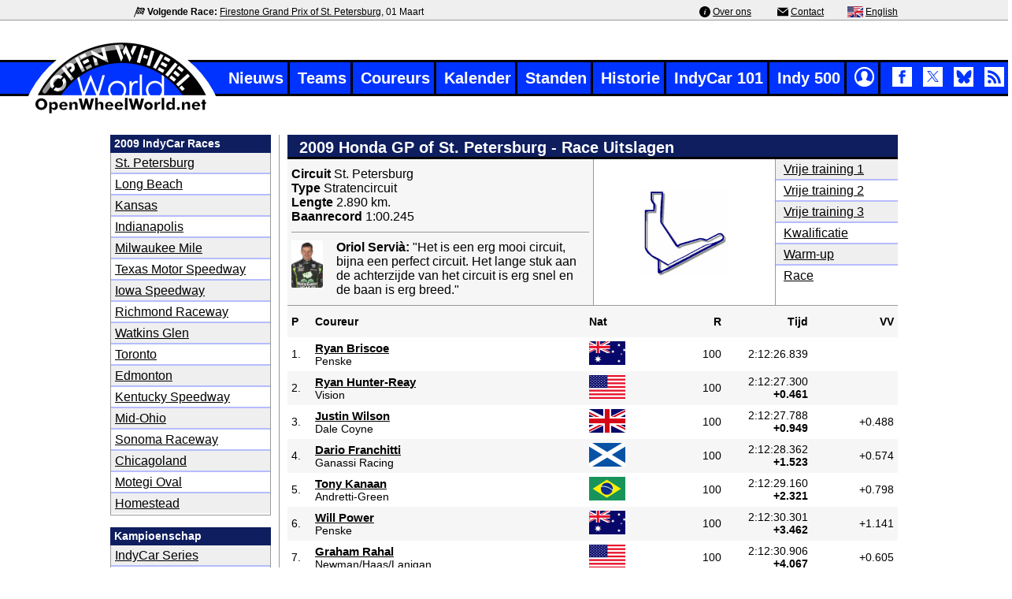

--- FILE ---
content_type: text/html; charset=utf-8
request_url: https://www.openwheelworld.net/nl/races/182/St._Petersburg
body_size: 6580
content:
<!DOCTYPE html>
	<html lang='nl'>
	  <head>
        <title>2009 Honda GP of St. Petersburg Race Uitslagen &gt;&gt; OpenWheelWorld.Net</title>
        <meta charset='UTF-8'>
        <meta name='description' content='Bekijk de volledige Race uitslag van de 2009 Honda GP of St. Petersburg op dé IndyCar informatiesite: OpenWheelWorld.net.'>
		    <meta name='Author' content='Haiko Benthem, Patrick Straver'>
			<meta name='copyright' content='© OpenWheelWorld.net'>
			<meta name='viewport' content='width=device-width, initial-scale=1'>
			<link rel='alternate' title='OpenWheelWorld.net News Feed' type='application/rss+xml' href='https://www.openwheelworld.net/rss/rss_feed.xml'>
			<link rel='shortcut icon'  type='image/x-icon' href='/favicon.ico'>
			<link rel='canonical' href='https://www.openwheelworld.net/nl/races/182/R/1/Race'>
			<link rel='alternate' href='https://www.openwheelworld.net/en/races/182/R/1/Race' hreflang='en'>
			<link rel='alternate' href='https://www.openwheelworld.net/nl/races/182/R/1/Race' hreflang='nl'>
			<link rel='alternate' href='https://www.openwheelworld.net/en/races/182/R/1/Race' hreflang='x-default'>	
			<meta name='twitter:card' content='summary_large_image'>		
			<meta name='twitter:site' content='@oww_net_nl'>
			<meta name='twitter:creator' content='@oww_net_nl'>
			<meta name='twitter:title' content='2009 Honda GP of St. Petersburg Race Uitslagen &gt;&gt; OpenWheelWorld.Net'>
			<meta name='twitter:description' content='Bekijk de volledige Race uitslag van de 2009 Honda GP of St. Petersburg op dé IndyCar informatiesite: OpenWheelWorld.net.'>
			<meta name='twitter:image' content='https://www.openwheelworld.net/photos/original/EJ21CtRr37658.jpg'>
			<meta property='og:type' content='website'>
			<meta property='og:site_name' content='OpenWheelWorld'>
			<meta property='og:title' content='2009 Honda GP of St. Petersburg Race Uitslagen &gt;&gt; OpenWheelWorld.Net'>
			<meta property='og:description' content='Bekijk de volledige Race uitslag van de 2009 Honda GP of St. Petersburg op dé IndyCar informatiesite: OpenWheelWorld.net.'>
			<meta property='og:url' content='https://www.openwheelworld.net/nl/races/182/R/1/Race'>
			<meta property='og:image' content='https://www.openwheelworld.net/photos/original/EJ21CtRr37658.jpg'>
			<meta property='og:image:width' content='1000'>
			<meta property='og:image:height' content='666'>
			<meta name='robots' content='max-snippet:400, max-image-preview:large'>
			<link href='/css/min/layout.min.css?v=26' rel='stylesheet' type='text/css' >
			<link href='/css/min/fonts.min.css?v=15' rel='stylesheet' type='text/css' >
	<link rel='icon' type='image/png' sizes='48x48' href='/img/icons/logo/openwheelworld-logo-48x48.png'>
	<link rel='icon' type='image/png' sizes='96x96' href='/img/icons/logo/openwheelworld-logo-96x96.png'>
	<link rel='icon' type='image/png' sizes='144x144' href='/img/icons/logo/openwheelworld-logo-144x144.png'>
	<link rel='icon' type='image/png' sizes='192x192' href='/img/icons/logo/openwheelworld-logo-192x192.png'>
	<link rel='icon' type='image/png' sizes='512x512' href='/img/icons/logo/openwheelworld-logo-512x512.png'>
				
				<!-- Google Tag Manager -->
<script>(function(w,d,s,l,i){w[l]=w[l]||[];w[l].push({'gtm.start':
new Date().getTime(),event:'gtm.js'});var f=d.getElementsByTagName(s)[0],
j=d.createElement(s),dl=l!='dataLayer'?'&l='+l:'';j.async=true;j.src=
'https://www.googletagmanager.com/gtm.js?id='+i+dl;f.parentNode.insertBefore(j,f);
})(window,document,'script','dataLayer','GTM-NQ2LX7JF');</script>
<!-- End Google Tag Manager -->
    </head>
    <body>        
        <!-- Google Tag Manager (noscript) -->
        <noscript><iframe src='https://www.googletagmanager.com/ns.html?id=GTM-NQ2LX7JF'
        height='0' width='0' style='display:none;visibility:hidden'></iframe></noscript>
        <!-- End Google Tag Manager (noscript) --> 
		<div id='topmenu'>
			<div id='topsecmenu' class='col'>
				<div id='topsecleft'><img src='/img/icons/checkered.svg' width='14' height='14' alt='' class='topbaricon' aria-hidden='true'> <span class='bold'>Volgende Race:</span> <a href='/nl/races/966/Firestone_Grand_Prix_of_St._Petersburg'>Firestone Grand Prix of St. Petersburg</a>, 01 Maart</div>
				<div id='topsecright'><img src='/img/icons/info.svg' width='14' height='14' alt='' class='topbaricon'  aria-hidden='true'> <a href='/nl/over-ons/'>Over ons</a> <img src='/img/icons/email.svg' width='14' height='14' alt='' class='topbaricon' aria-hidden='true'> <a href='/nl/contact/'>Contact</a><img src="/img/flags/en.gif" alt="English" width="20" height="14" class='topbaricon'> <a href="https://www.openwheelworld.net/en/races/182/R/1/Race" hreflang='en'> English</a></div>
			</div>
		</div>
        <div id='wrapper1250'>
            <header class='header'>
                <div class='bar'>
                    <div id='sitelogo'>
                        <a href='/nl/' title='home'>
                            <img src='/img/openwheelworld-logo.png' alt='OpenWheelWorld logo' width='256' height='100'  fetchpriority='low' decoding='async'>
                        </a>
                    </div>
                    <nav id='mainmenu'>
                        <ul class='menulist'>
                            <li><a href='/nl/nieuws/'>Nieuws</a></li><li><a href='/nl/teams/'>Teams</a></li><li><a href='/nl/coureurs/'>Coureurs</a></li><li><a href='/nl/kalender/'>Kalender</a></li><li><a href='/nl/standen/'>Standen</a></li><li><a href='/nl/indycar-historie/'>Historie</a></li><li><a href='/nl/indycar101/'>IndyCar 101</a></li><li><a href='/nl/indy500/'>Indy 500</a></li><li><a href='/nl/en/'><img src='/img/flags/en.gif' alt='English' width='20' height='14'> English</a></li><li class='menulogin'><a href='/nl/inloggen/'><img src='/img/icons/2021/login.png' title='Inloggen' alt='Inloggen' width='25' height='25'></a></li><li class='menulogin social'>
				<a href='http://www.facebook.com/OpenWheelWorldNL' target='_blank' rel='nofollow'><img src='/img/icons/2021/facebook.png' fetchpriority='low' title='OpenWheelWorld Facebook' alt='Facebook' class='socialicon' width='25' height='25'></a>
				<a href='https://x.com/oww_net_nl' target='_blank' rel='nofollow'><img src='/img/icons/2021/x-logo-top.png' fetchpriority='low' title='OpenWheelWorld Twitter' alt='twitter' class='socialicon' width='25' height='25'></a>			
				<a href='https://bsky.app/profile/nl.openwheelworld.net' target='_blank' rel='nofollow'><img src='/img/icons/2021/bluesky.png' fetchpriority='low' title='OpenWheelWorld Bluesky' alt='bluesky' class='socialicon' width='25' height='25'></a>
				<a href='https://www.openwheelworld.net/rss/rss_feed.xml' target='_blank' rel='nofollow'><img src='/img/icons/2021/rss.png' fetchpriority='low' title='OpenWheelWorld RSS Feed' alt='RSS Feed' class='socialicon' width='25' height='25'></a>
			  </li>
                        </ul>
                    </nav> <!-- mainmenu -->
                </div> <!-- bar -->
            </header>  
            <input type='checkbox' id='nav-trigger' class='nav-trigger' title='open menu'>
            <label for='nav-trigger' id='nav-trigger-label'>
                <span>mobiel menu</span>
            </label>

            <main class='site-wrap'>
                <div id='mobile-logo'>
                    <a href='/nl/' title='home'>
                        <img src='/img/openwheelworld-logo-mobiel.png' fetchpriority='low' decoding='async' alt='OpenWheelWorld.net logo' width='82' height='38'>
                    </a>
                </div>

        <div id='contentwrapper'>
          <div class='row'>
            <div class='col leftbar'><div id='leftcol'>
    <div class='racesmodules'>
    <div id='feld1_head'>
    	<span class='boxheader'>2009 IndyCar Races</span>
		  <div class='boxtext' id='feld1'>
      	<ul class='secmenu_list'><li><a href='https://www.openwheelworld.net/nl/races/182/St._Petersburg'>St. Petersburg</a></li>
<li><a href='https://www.openwheelworld.net/nl/races/183/Long_Beach'>Long Beach</a></li>
<li><a href='https://www.openwheelworld.net/nl/races/184/Kansas'>Kansas</a></li>
<li><a href='https://www.openwheelworld.net/nl/races/185/Indianapolis'>Indianapolis</a></li>
<li><a href='https://www.openwheelworld.net/nl/races/186/Milwaukee_Mile'>Milwaukee Mile</a></li>
<li><a href='https://www.openwheelworld.net/nl/races/187/Texas_Motor_Speedway'>Texas Motor Speedway</a></li>
<li><a href='https://www.openwheelworld.net/nl/races/188/Iowa_Speedway'>Iowa Speedway</a></li>
<li><a href='https://www.openwheelworld.net/nl/races/189/Richmond_Raceway'>Richmond Raceway</a></li>
<li><a href='https://www.openwheelworld.net/nl/races/190/Watkins_Glen'>Watkins Glen</a></li>
<li><a href='https://www.openwheelworld.net/nl/races/191/Toronto'>Toronto</a></li>
<li><a href='https://www.openwheelworld.net/nl/races/192/Edmonton'>Edmonton</a></li>
<li><a href='https://www.openwheelworld.net/nl/races/193/Kentucky_Speedway'>Kentucky Speedway</a></li>
<li><a href='https://www.openwheelworld.net/nl/races/194/Mid-Ohio'>Mid-Ohio</a></li>
<li><a href='https://www.openwheelworld.net/nl/races/195/Sonoma_Raceway'>Sonoma Raceway</a></li>
<li><a href='https://www.openwheelworld.net/nl/races/196/Chicagoland'>Chicagoland</a></li>
<li><a href='https://www.openwheelworld.net/nl/races/198/Motegi_Oval'>Motegi Oval</a></li>
<li><a href='https://www.openwheelworld.net/nl/races/199/Homestead'>Homestead</a></li>

	      </ul>
	    </div>
	  </div>
			<div id='feld1_head'>
				<span class='boxheader'>Kampioenschap</span>
				<div class='boxtext' id='feld1'>
					<ul class='secmenu_list'><li><a href='https://www.openwheelworld.net/indycar/races.php?s=3'>IndyCar Series</a></li>
<li><a href='https://www.openwheelworld.net/indycar/races.php?s=1'>CART / ChampCar</a></li>
<li><a href='https://www.openwheelworld.net/indycar/races.php?s=14'>USAC</a></li>
<li><a href='https://www.openwheelworld.net/indycar/races.php?s=15'>AAA</a></li>

				</ul>
			</div>
		</div>
			<div id='feld1_head'>
				<span class='boxheader'>Seizoen</span>
				<div class='boxtext' id='feld1'>
					<ul class='secmenu_list'><li><a href='https://www.openwheelworld.net/indycar/races.php?s=3&y=2026'>2026</a></li>
<li><a href='https://www.openwheelworld.net/indycar/races.php?s=3&y=2025'>2025</a></li>
<li><a href='https://www.openwheelworld.net/indycar/races.php?s=3&y=2024'>2024</a></li>
<li><a href='https://www.openwheelworld.net/indycar/races.php?s=3&y=2023'>2023</a></li>
<li><a href='https://www.openwheelworld.net/indycar/races.php?s=3&y=2022'>2022</a></li>
<li><a href='https://www.openwheelworld.net/indycar/races.php?s=3&y=2021'>2021</a></li>
<li><a href='https://www.openwheelworld.net/indycar/races.php?s=3&y=2020'>2020</a></li>
<li><a href='https://www.openwheelworld.net/indycar/races.php?s=3&y=2019'>2019</a></li>
<li><a href='https://www.openwheelworld.net/indycar/races.php?s=3&y=2018'>2018</a></li>
<li><a href='https://www.openwheelworld.net/indycar/races.php?s=3&y=2017'>2017</a></li>
<li><a href='https://www.openwheelworld.net/indycar/races.php?s=3&y=2016'>2016</a></li>
<li><a href='https://www.openwheelworld.net/indycar/races.php?s=3&y=2015'>2015</a></li>
<li><a href='https://www.openwheelworld.net/indycar/races.php?s=3&y=2014'>2014</a></li>
<li><a href='https://www.openwheelworld.net/indycar/races.php?s=3&y=2013'>2013</a></li>
<li><a href='https://www.openwheelworld.net/indycar/races.php?s=3&y=2012'>2012</a></li>
<li><a href='https://www.openwheelworld.net/indycar/races.php?s=3&y=2011'>2011</a></li>
<li><a href='https://www.openwheelworld.net/indycar/races.php?s=3&y=2010'>2010</a></li>
<li><a href='https://www.openwheelworld.net/indycar/races.php?s=3&y=2009'>2009</a></li>
<li><a href='https://www.openwheelworld.net/indycar/races.php?s=3&y=2008'>2008</a></li>
<li><a href='https://www.openwheelworld.net/indycar/races.php?s=3&y=2007'>2007</a></li>
<li><a href='https://www.openwheelworld.net/indycar/races.php?s=3&y=2006'>2006</a></li>
<li><a href='https://www.openwheelworld.net/indycar/races.php?s=3&y=2005'>2005</a></li>
<li><a href='https://www.openwheelworld.net/indycar/races.php?s=3&y=2004'>2004</a></li>
<li><a href='https://www.openwheelworld.net/indycar/races.php?s=3&y=2003'>2003</a></li>
<li><a href='https://www.openwheelworld.net/indycar/races.php?s=3&y=2002'>2002</a></li>
<li><a href='https://www.openwheelworld.net/indycar/races.php?s=3&y=2001'>2001</a></li>
<li><a href='https://www.openwheelworld.net/indycar/races.php?s=3&y=2000'>2000</a></li>
<li><a href='https://www.openwheelworld.net/indycar/races.php?s=3&y=1999'>1999</a></li>
<li><a href='https://www.openwheelworld.net/indycar/races.php?s=3&y=1998'>1998</a></li>
<li><a href='https://www.openwheelworld.net/indycar/races.php?s=3&y=1997'>1997</a></li>
<li><a href='https://www.openwheelworld.net/indycar/races.php?s=3&y=1996'>1996</a></li>

				</ul>
			</div>
    </div>
    </div></div>
    	<div id='content'>
        <div class='raceresults'>
		  <h1>2009 Honda GP of St. Petersburg - Race Uitslagen</h1>

          <div class='racedata'>
            <div id='trackinfo'>
              <span class='race_title'>Circuit </span>St. Petersburg<br />
              <span class='race_title'>Type </span>Stratencircuit<br />
              <span class='race_title'>Lengte </span>2.890 km.<br />
              <span class='race_title'>Baanrecord </span>1:00.245<br />
                <div id='driver_opinion'>
                  <div id='driver_opinion_photo'>
                    <img alt='Oriol Servià' src='/photos/original/tBp0vljy33338.jpg' width='40' height='60' border='0'>
                  </div>
                  <div id='driver_opinion_text'>
                  <span class='race_title'>Oriol Servià:</span> &quot;Het is een erg mooi circuit, bijna een perfect circuit. Het lange stuk aan de achterzijde van het circuit is erg snel en de baan is erg breed.&quot;
                  </div>
              </div>
            </div>
            <div id='trackmap'><img alt='' src='/photos/original/0vh0Ml756171.gif' width='110' height='110'>           
            </div>
            <div id='racesessions'>
              <ul class='secmenu_list'>
                <li><a href='/nl/races/182/FP1/1/Vrije_training_1'>Vrije training 1</a></li>
<li><a href='/nl/races/182/FP2/1/Vrije_training_2'>Vrije training 2</a></li>
<li><a href='/nl/races/182/FP3/1/Vrije_training_3'>Vrije training 3</a></li>
<li><a href='/nl/races/182/Q1/1/Kwalificatie'>Kwalificatie</a></li>
<li><a href='/nl/races/182/WU/1/Warm-up'>Warm-up</a></li>
<li><a href='/nl/races/182/R/2/Race'>Race</a></li>

              </ul>
            </div>
          </div>

            <div class='horizontalscroll results'>
              <table width='775' cellpadding='0' cellspacing='0'>
                
        <tr>
          <th width='20'>P</th>
          <th width='265'>Coureur</th>
		  <th width='90' class='table-enginelogo'></th>
		  <th width='90'>Nat</th>
		  <th width='90'>R</th>
          <th width='110'>Tijd</th>
          <th width='110'>VV</th>
        </tr>
                
					   <tr>
						   <td>1.</td>
						   <td><a href='https://www.openwheelworld.net/nl/coureurs/122/R.Briscoe/' class='results-driver bold'>Ryan Briscoe</a> <br />Penske</td>
						   <td class='table-enginelogo'></td>	
						   <td><img src='https://www.openwheelworld.net/img/flags/large/aus.gif' alt='Australie' width='46' height='30'></td>
						   <td>100</td>
						   <td>2:12:26.839 <span class='bold'></span></td>
					<td></td>
						</tr>
					   <tr>
						   <td>2.</td>
						   <td><a href='https://www.openwheelworld.net/nl/coureurs/27/R.Hunter-Reay/' class='results-driver bold'>Ryan Hunter-Reay</a> <br />Vision</td>
						   <td class='table-enginelogo'></td>	
						   <td><img src='https://www.openwheelworld.net/img/flags/large/us.gif' alt='Verenigde Staten' width='46' height='30'></td>
						   <td>100</td>
						   <td>2:12:27.300 <span class='bold'><br />+0.461</span></td>
					<td></td>
						</tr>
					   <tr>
						   <td>3.</td>
						   <td><a href='https://www.openwheelworld.net/nl/coureurs/14/J.Wilson/' class='results-driver bold'>Justin Wilson</a> <br />Dale Coyne</td>
						   <td class='table-enginelogo'></td>	
						   <td><img src='https://www.openwheelworld.net/img/flags/large/uk.gif' alt='Groot-Brittannië' width='46' height='30'></td>
						   <td>100</td>
						   <td>2:12:27.788 <span class='bold'><br />+0.949</span></td>
					<td>+0.488</td>
						</tr>
					   <tr>
						   <td>4.</td>
						   <td><a href='https://www.openwheelworld.net/nl/coureurs/190/D.Franchitti/' class='results-driver bold'>Dario Franchitti</a> <br />Ganassi Racing</td>
						   <td class='table-enginelogo'></td>	
						   <td><img src='https://www.openwheelworld.net/img/flags/large/sc.gif' alt='Schotland' width='46' height='30'></td>
						   <td>100</td>
						   <td>2:12:28.362 <span class='bold'><br />+1.523</span></td>
					<td>+0.574</td>
						</tr>
					   <tr>
						   <td>5.</td>
						   <td><a href='https://www.openwheelworld.net/nl/coureurs/299/T.Kanaan/' class='results-driver bold'>Tony Kanaan</a> <br />Andretti-Green</td>
						   <td class='table-enginelogo'></td>	
						   <td><img src='https://www.openwheelworld.net/img/flags/large/br.gif' alt='Brazilie' width='46' height='30'></td>
						   <td>100</td>
						   <td>2:12:29.160 <span class='bold'><br />+2.321</span></td>
					<td>+0.798</td>
						</tr>
					   <tr>
						   <td>6.</td>
						   <td><a href='https://www.openwheelworld.net/nl/coureurs/31/W.Power/' class='results-driver bold'>Will Power</a> <br />Penske</td>
						   <td class='table-enginelogo'></td>	
						   <td><img src='https://www.openwheelworld.net/img/flags/large/aus.gif' alt='Australie' width='46' height='30'></td>
						   <td>100</td>
						   <td>2:12:30.301 <span class='bold'><br />+3.462</span></td>
					<td>+1.141</td>
						</tr>
					   <tr>
						   <td>7.</td>
						   <td><a href='https://www.openwheelworld.net/nl/coureurs/167/G.Rahal/' class='results-driver bold'>Graham Rahal</a> <br />Newman/Haas/Lanigan</td>
						   <td class='table-enginelogo'></td>	
						   <td><img src='https://www.openwheelworld.net/img/flags/large/us.gif' alt='Verenigde Staten' width='46' height='30'></td>
						   <td>100</td>
						   <td>2:12:30.906 <span class='bold'><br />+4.067</span></td>
					<td>+0.605</td>
						</tr>
					   <tr>
						   <td>8.</td>
						   <td><a href='https://www.openwheelworld.net/nl/coureurs/303/D.Manning/' class='results-driver bold'>Darren Manning</a> <br />Dreyer & Reinbold</td>
						   <td class='table-enginelogo'></td>	
						   <td><img src='https://www.openwheelworld.net/img/flags/large/eng.gif' alt='Engeland' width='46' height='30'></td>
						   <td>100</td>
						   <td>2:12:31.567 <span class='bold'><br />+4.728</span></td>
					<td>+0.661</td>
						</tr>
					   <tr>
						   <td>9.</td>
						   <td><a href='https://www.openwheelworld.net/nl/coureurs/302/V.Meira/' class='results-driver bold'>Vitor Meira</a> <br />AJ Foyt Racing</td>
						   <td class='table-enginelogo'></td>	
						   <td><img src='https://www.openwheelworld.net/img/flags/large/br.gif' alt='Brazilie' width='46' height='30'></td>
						   <td>100</td>
						   <td>2:12:32.795 <span class='bold'><br />+5.956</span></td>
					<td>+1.228</td>
						</tr>
					   <tr>
						   <td>10.</td>
						   <td><a href='https://www.openwheelworld.net/nl/coureurs/3/A.Tagliani/' class='results-driver bold'>Alex Tagliani</a> <br />Conquest Racing</td>
						   <td class='table-enginelogo'></td>	
						   <td><img src='https://www.openwheelworld.net/img/flags/large/can.gif' alt='Canada' width='46' height='30'></td>
						   <td>99</td>
						   <td>2:12:36.444 <span class='bold'><br />+1 ronde</span></td>
					<td><br />+1 ronde</td>
						</tr>
					   <tr>
						   <td>11.</td>
						   <td><a href='https://www.openwheelworld.net/nl/coureurs/126/R.Doornbos/' class='results-driver bold'>Robert Doornbos</a> (<span class='rookie' title='Rookie'>R</span>) <br />Newman/Haas/Lanigan</td>
						   <td class='table-enginelogo'></td>	
						   <td><img src='https://www.openwheelworld.net/img/flags/large/nl.gif' alt='Nederland' width='46' height='30'></td>
						   <td>96</td>
						   <td>2:12:46.343 <span class='bold'><br />+4 ronden</span></td>
					<td><br />+3 ronden</td>
						</tr>
					   <tr>
						   <td>12.</td>
						   <td><a href='https://www.openwheelworld.net/nl/coureurs/398/S.Barrett/' class='results-driver bold'>Stanton Barrett</a> (<span class='rookie' title='Rookie'>R</span>) <br />3G Racing</td>
						   <td class='table-enginelogo'></td>	
						   <td><img src='https://www.openwheelworld.net/img/flags/large/us.gif' alt='Verenigde Staten' width='46' height='30'></td>
						   <td>96</td>
						   <td>2:12:54.224 <span class='bold'><br />+4 ronden</span></td>
					<td>+7.881</td>
						</tr>
					   <tr>
						   <td>13.</td>
						   <td><a href='https://www.openwheelworld.net/nl/coureurs/285/Mo.Andretti/' class='results-driver bold'>Marco Andretti</a> <br />Andretti-Green</td>
						   <td class='table-enginelogo'></td>	
						   <td><img src='https://www.openwheelworld.net/img/flags/large/us.gif' alt='Verenigde Staten' width='46' height='30'></td>
						   <td>94</td>
						   <td>2:06:45.437 <span class='bold'><br />+6 ronden</span></td>
					<td><br />+2 ronden</td>
						</tr>
					   <tr>
						   <td>14.</td>
						   <td><a href='https://www.openwheelworld.net/nl/coureurs/301/D.Wheldon/' class='results-driver bold'>Dan Wheldon</a> <br />Panther</td>
						   <td class='table-enginelogo'></td>	
						   <td><img src='https://www.openwheelworld.net/img/flags/large/eng.gif' alt='Engeland' width='46' height='30'></td>
						   <td>86</td>
						   <td>1:52:56.571 <span class='bold'><br />+14 ronden</span></td>
					<td><br />+8 ronden</td>
						</tr>
					   <tr>
						   <td>15.</td>
						   <td><a href='https://www.openwheelworld.net/nl/coureurs/300/H.Mutoh/' class='results-driver bold'>Hideki Mutoh</a> <br />Andretti-Green</td>
						   <td class='table-enginelogo'></td>	
						   <td><img src='https://www.openwheelworld.net/img/flags/large/jpn.gif' alt='Japan' width='46' height='30'></td>
						   <td>86</td>
						   <td>1:52:57.965 <span class='bold'><br />+14 ronden</span></td>
					<td>+1.394</td>
						</tr>
					   <tr>
						   <td>16.</td>
						   <td><a href='https://www.openwheelworld.net/nl/coureurs/199/S.Dixon/' class='results-driver bold'>Scott Dixon</a> <br />Ganassi Racing</td>
						   <td class='table-enginelogo'></td>	
						   <td><img src='https://www.openwheelworld.net/img/flags/large/nz.gif' alt='Nieuw Zeeland' width='46' height='30'></td>
						   <td>80</td>
						   <td>1:42:33.688 <span class='bold'><br />+20 ronden</span></td>
					<td><br />+6 ronden</td>
						</tr>
					   <tr>
						   <td>17.</td>
						   <td><a href='https://www.openwheelworld.net/nl/coureurs/283/E.Viso/' class='results-driver bold'>E.J. Viso</a> <br />HVM Racing</td>
						   <td class='table-enginelogo'></td>	
						   <td><img src='https://www.openwheelworld.net/img/flags/large/ve.gif' alt='Venezuela' width='46' height='30'></td>
						   <td>75</td>
						   <td>1:39:10.531 <span class='bold'><br />+25 ronden</span></td>
					<td><br />+5 ronden</td>
						</tr>
					   <tr>
						   <td>18.</td>
						   <td><a href='https://www.openwheelworld.net/nl/coureurs/305/E.Carpenter/' class='results-driver bold'>Ed Carpenter</a> <br />Vision</td>
						   <td class='table-enginelogo'></td>	
						   <td><img src='https://www.openwheelworld.net/img/flags/large/us.gif' alt='Verenigde Staten' width='46' height='30'></td>
						   <td>71</td>
						   <td>1:28:06.826 <span class='bold'><br />+29 ronden</span></td>
					<td><br />+4 ronden</td>
						</tr>
					   <tr>
						   <td>19.</td>
						   <td><a href='https://www.openwheelworld.net/nl/coureurs/286/D.Patrick/' class='results-driver bold'>Danica Patrick</a> <br />Andretti-Green</td>
						   <td class='table-enginelogo'></td>	
						   <td><img src='https://www.openwheelworld.net/img/flags/large/us.gif' alt='Verenigde Staten' width='46' height='30'></td>
						   <td>31</td>
						   <td>0:36:11.386 <span class='bold'><br />+69 ronden</span></td>
					<td><br />+40 ronden</td>
						</tr>
					   <tr>
						   <td>20.</td>
						   <td><a href='https://www.openwheelworld.net/nl/coureurs/166/R.Matos/' class='results-driver bold'>Raphael Matos</a> <br />Luczo Dragon Racing</td>
						   <td class='table-enginelogo'></td>	
						   <td><img src='https://www.openwheelworld.net/img/flags/large/br.gif' alt='Brazilie' width='46' height='30'></td>
						   <td>31</td>
						   <td>0:36:12.401 <span class='bold'><br />+69 ronden</span></td>
					<td>+1.015</td>
						</tr>
					   <tr>
						   <td>21.</td>
						   <td><a href='https://www.openwheelworld.net/nl/coureurs/294/M.Moraes/' class='results-driver bold'>Mario Moraes</a> <br />KV Racing</td>
						   <td class='table-enginelogo'></td>	
						   <td><img src='https://www.openwheelworld.net/img/flags/large/br.gif' alt='Brazilie' width='46' height='30'></td>
						   <td>31</td>
						   <td>0:36:47.256 <span class='bold'><br />+69 ronden</span></td>
					<td>+34.855</td>
						</tr>
					   <tr>
						   <td>22.</td>
						   <td><a href='https://www.openwheelworld.net/nl/coureurs/397/M.Conway/' class='results-driver bold'>Mike Conway</a> <br />Dreyer & Reinbold</td>
						   <td class='table-enginelogo'></td>	
						   <td><img src='https://www.openwheelworld.net/img/flags/large/uk.gif' alt='Groot-Brittannië' width='46' height='30'></td>
						   <td>1</td>
						   <td>0:04:31.498 <span class='bold'><br />+99 ronden</span></td>
					<td><br />+30 ronden</td>
						</tr>
              </table>
    	      </td>
          </tr>
        </table>
        <span class='help_tags'><br>
      	                       <b>P</b> Positie | 
      	                       <strong>NAT</strong> Nationaliteit | 
                               <b>R</b> Ronden | 
      	                       <b>VV</b> Verschil Vorige
  	                         </span>
          </div>
		    </div>
    	</div></div></div></div></main>
<footer class='row footer'>
	<div class='col'>
		<div class='inner-footer'>
			<p class='copyright'>
			<a href='/'>&copy; 2004-2026 OpenWheelWorld.net</a>		
		 - <a href='/nl/privacy/'>Privacy</a> - <a href='/nl/disclaimer/'>Disclaimer</a> - <a href='/nl/over-ons/'>Over ons</a> - <a href='/nl/contact/'>Contact</a></p> 		</div>
	</div> 
</footer>

</div> <!-- wrapper1250 -->

	<div itemscope itemtype='https://schema.org/Organization' itemid='https://openwheelworld.net/#org'>
	  <meta itemprop='name' content='OpenWheelWorld.net'>
	  <div itemprop='logo' itemscope itemtype='https://schema.org/ImageObject'>
		<meta itemprop='url' content='https://www.openwheelworld.net/img/openwheelworld-logo-large.jpg'>
		<meta itemprop='width' content='799'>
		<meta itemprop='height' content='367'>
	  </div>
	  <meta itemprop='url' content='https://www.openwheelworld.net'>
	</div>


	<script type='text/javascript' language='javascript' src='/includes/ajax.js' defer></script>
	<script type='text/javascript' language='javascript' src='/js/news.js' defer></script>
	<link rel='stylesheet' type='text/css' href='/shadowbox/shadowbox.css' fetchPriority='low'>
	<script type='text/javascript' src='/shadowbox/shadowbox.js' defer></script>

	<script src='/shadowbox/libraries/sizzle/sizzle.js' defer></script>
	<script src='/shadowbox/languages/shadowbox-en.js' defer></script>
	<script src='/shadowbox/players/shadowbox-img.js' defer></script>
	<script src='/shadowbox/adapters/shadowbox-base.js' defer></script>	
	<script defer>
	  document.addEventListener('DOMContentLoaded', function() {
		Shadowbox.init();
	  });
	</script>
<script async src="https://www.googletagmanager.com/gtag/js?id=G-5R0JB845YQ"></script>
<script>
  window.dataLayer = window.dataLayer || [];
  function gtag(){dataLayer.push(arguments);}
  gtag('js', new Date());

  gtag('config', 'G-5R0JB845YQ');
</script>

 <!--
<script type="module">
  import {onCLS, onINP, onLCP, onTTFB} from 'https://unpkg.com/web-vitals?module';

  function sendToGoogleAnalytics({name, delta, id}) {
    // Assumes the global `gtag()` function exists, see:
    // https://developers.google.com/analytics/devguides/collection/gtagjs
    gtag('event', name, {
      event_category: 'Web Vitals',
      // Google Analytics metrics must be integers, so the value is rounded.
      // For CLS the value is first multiplied by 1000 for greater precision
      // (note: increase the multiplier for greater precision if needed).
      value: Math.round(name === 'CLS' ? delta * 1000 : delta),
      // The `id` value will be unique to the current page load. When sending
      // multiple values from the same page (e.g. for CLS), Google Analytics can
      // compute a total by grouping on this ID (note: requires `eventLabel` to
      // be a dimension in your report).
      event_label: id,
      // Use a non-interaction event to avoid affecting bounce rate.
      non_interaction: true,
    });
  }

  onCLS(sendToGoogleAnalytics);
  onINP(sendToGoogleAnalytics);
  onLCP(sendToGoogleAnalytics);
  onTTFB(sendToGoogleAnalytics);
</script> -->

<script type="speculationrules">
{
  "prerender": [{
    "source": "document",
    "where": {
      "and": [
        { "href_matches": "/*" },
        { "not": {"href_matches": "/*/privacy/"}},
        { "not": {"href_matches": "/*/inloggen/"}},
        { "not": {"href_matches": "/*/disclaimer/"}},
        { "not": {"href_matches": "/*/over-ons/"}},
        { "not": {"href_matches": "/*/contact/"}}
      ]
    },
    "eagerness": "moderate"
  }]
}
</script>

<script>
  const API_KEY = "TayKh1skcvx25S1qYJvtbmPiv2SwqfdM"; // Vul hier de API key in

  window.CWV_API_KEY = API_KEY;

  const loadCWVTracking = () => {
    // EERST: ds-session.js laden (moet eerste komen!)
    const sessionScript = document.createElement("script");
    sessionScript.type = "module";
    sessionScript.src = "https://api.doublesmart.nl/js/ds-session.js";
    
    // DAARNA: ds-performance.js laden (na session script)
    sessionScript.onload = () => {
      if ('requestIdleCallback' in window) {
        requestIdleCallback(function() {
          const perfScript = document.createElement("script");
          perfScript.type = "module";
          perfScript.src = "https://api.doublesmart.nl/js/ds-performance.js";
          document.head.appendChild(perfScript);
        }, { timeout: 3000 });
      } else {
        setTimeout(() => {
          const perfScript = document.createElement("script");
          perfScript.type = "module";
          perfScript.src = "https://api.doublesmart.nl/js/ds-performance.js";
          document.head.appendChild(perfScript);
        }, 2000);
      }
    };
    
    document.head.appendChild(sessionScript);
  };
  
  loadCWVTracking();
</script>

<!--
<script>
  const loadCWVTracking = () => {
    // Alleen op jouw production domain
    if (window.location.host === "www.openwheelworld.net" || 
        window.location.host === "openwheelworld.net") {
      
      // Laad het script pas wanneer browser idle is
      if ('requestIdleCallback' in window) {
        requestIdleCallback(function() {
          const script = document.createElement("script");
          script.type = "module";
          script.src = "https://api.doublesmart.nl/js/cwv-tracker.js";
          document.head.appendChild(script);
        }, { timeout: 3000 }); // Fallback timeout na 3 sec
      } else {
        // Fallback voor browsers zonder requestIdleCallback
        setTimeout(() => {
          const script = document.createElement("script");
          script.type = "module";
          script.src = "https://api.doublesmart.nl/js/cwv-tracker.js";
          document.head.appendChild(script);
        }, 2000); // Laad na 2 seconden
      }
    }
  };
  
  // Trigger het laden
  loadCWVTracking();
</script> -->


	</body>
</html>

--- FILE ---
content_type: text/css
request_url: https://www.openwheelworld.net/css/min/fonts.min.css?v=15
body_size: 944
content:
html,body{font-family:Arial,helvetica,Verdana,sans-serif;font-size:16px;color:#000;scroll-behavior:smooth}h1,h2,h3,h4{font-weight:700}h1{font-size:20px;color:#FFF;padding-left:15px;padding-top:5px;background-color:#0E1E5F;border-bottom:3px solid #000}h2{font-size:18px}h2 a:link{color:#000;text-decoration:none}h2 a:hover{color:#424242}h3{font-size:15px}h3 a:link{color:#000;text-decoration:none}h3 a:hover{color:#424242}h4{font:20px}a{color:#000}.bold{font-weight:700}.capitalize{text-transform:capitalize}a:hover{color:#999}.table-14px{font-size:14px}.newsitems a:hover{color:#000}.positiontext{font-size:10px;color:#999;margin-left:8px}.boxheader,.boxheader1,.boxheaderr,.boxheader2{font-size:14px;font-weight:700;color:#fff;padding-left:5px;line-height:23px}.boxtex,.modulecontent{font-size:14px;line-height:18px;color:#000}.boxtext td,.modulecontent td{font-size:14px;line-height:25px;color:#000;padding-left:3px;padding-right:3px}.boxtext a:hover{color:gray}.boxtext table,.modulecontent table{width:100%}.boxtext input{font-size:14px;width:98%}.boxcontent{padding:5px}th{font-size:15px;text-align:left;padding-left:3px;line-height:30px}.copyright{padding-top:10px;padding-bottom:10px;text-align:center;color:#fff}.copyright a{margin-top:10px;color:#fff;font-size:14px;font-weight:700}.nb{font-weight:700}#content.extrapage td{font-size:16px;padding:5px}input[type="text"],input[type="password"],input[type="search"],select{padding:5px;border:1px solid #999}#btnCreateAccount,#btnSubmit,#btnSubmit-search,#send,#btnLogin,#btnForgot{font-size:100%;background-color:#0a1a5e;color:#FFF;padding:5px 10px;border:1px solid #000;cursor:pointer}#btnLogin{margin:5px 0}#search{width:calc(100% - 26px)}#btnSubmit{background-image:url(/img/icons/search.png);width:26px;height:26px;float:right}#btnSubmit-search{background-image:url(/img/icons/search.png);width:26px;height:26px}#mainmenu a,#mainmenu a span{font-weight:700;text-decoration:none;color:#FFF}@media screen and (min-width:768px){#mainmenu a,#mainmenu a span{font-size:20px;line-height:40px;padding:0 5px 0 0}}@media screen and (max-width:768px){#mainmenu a,#mainmenu a span{font-size:16px;line-height:32px}}#mainmenu a span{margin:0 -5px 0 -5px}#mainmenu a:hover span{text-decoration:underline;background-position:right top;background-repeat:no-repeat}.inactive a:hover{background-position:left top;background-repeat:no-repeat}#activ{font-size:12px;font-weight:700;line-height:21px;display:block;text-decoration:none;color:#000;background-position:left top;background-repeat:no-repeat}#activ span{font-size:12px;font-weight:700;line-height:21px;padding:1px 5px 0 5px;text-decoration:none;color:#000;background-color:#FFF;border-radius:5px 5px 0 0;position:relative;top:-6px;padding-bottom:5px}#activ span a{color:#000}#activ a:hover{text-decoration:underline}@media screen and (max-width:768px){.menulist #activ span{border-radius:0;background-color:#fff0;top:0}}.secmenu_list{list-style-position:inside;list-style-type:none;background-color:#B5BCFF;margin-left:0;padding-left:0;box-sizing:border-box;-moz-box-sizing:border-box}.secmenu_list li{margin-bottom:2px;line-height:25px}.secmenu_list li a{margin-left:5px;display:block}a.secmenu_list:link,a.secmenu_list:hover{color:#000}.kop_content{color:#000;font-weight:700;border-bottom:1px solid #000;margin-bottom:8px}.kop_tabel{font-weight:700;color:#000;border-bottom:1px solid #000}#content a:link,#leftcol a:link,#rightcol a:link{color:#000}.standingmodules #feld1_head,.racesmodules #feld1_head{text-transform:capitalize}#content a:hover,#leftcol a:hover,#rightcol a:hover{color:#999}.ng{color:#000;background-color:#F6F6F6;vertical-align:top}.n{color:#000}.help_tags{font-size:90%;color:#000}.tekst_form{font-size:90%}.menulogin{color:#FFF;width:fit-content;text-align:right}@media screen and (max-width:1024px){.menulogin{text-align:left}.menulogin a:last-of-type{margin-left:5px}.menulogin img{margin-top:8px}}.menulogin span{font-size:10px;font-weight:700}#mainmenu .menulogin a{font-size:10px}.advertentie_big{font-size:8px}.admin{color:#FF6A00}.schedule_nextrace{background-color:#B5BCFF}.rookie{color:red}#content a.drivers,.team-detail .drivers{color:#000;text-decoration:none;padding:5px}#content a.drivers:hover,.team-detail a.drivers:hover,#content a.teams:hover{color:#000;background-color:#F3F4FF}.drivers-name{font-weight:700;font-size:20px}.driver_title,.team_title,.race_title{font-weight:700}.driver-detail .boxtext td{font-size:12px}.results-driver{font-size:15px}.note{font-size:12px}